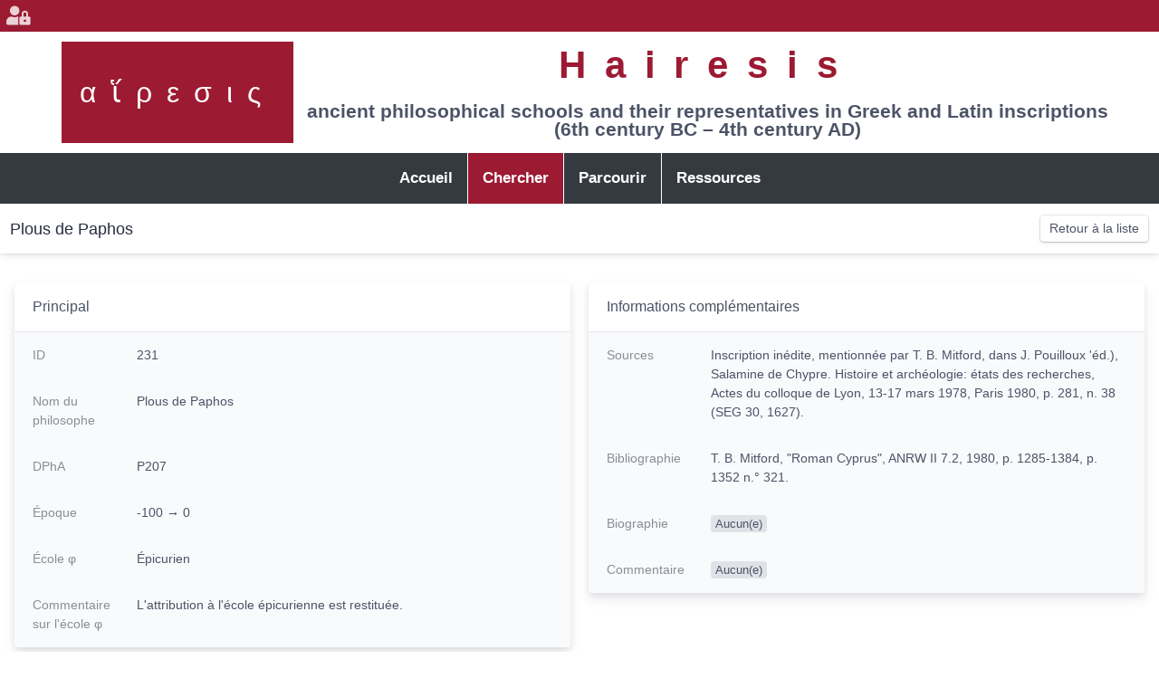

--- FILE ---
content_type: text/html; charset=UTF-8
request_url: https://hairesis.msh-lse.fr/?crudAction=detail&crudControllerFqcn=App%5CController%5CPhilosopherCrudController&entityId=231&menuIndex=1&referrer=https://hairesis.msh-lse.fr/?crudAction%3Dindex%26crudControllerFqcn%3DApp%255CController%255CPhilosopherCrudController%26menuIndex%3D1%26page%3D9%26sort%255Bname%255D%3DASC%26submenuIndex%3D-1&submenuIndex=-1
body_size: 5121
content:

<!DOCTYPE html PUBLIC "-//W3C//DTD XHTML+RDFa 1.0//EN" "http://www.w3.org/MarkUp/DTD/xhtml-rdfa-1.dtd">
<html xmlns:rdf="http://www.w3.org/1999/02/22-rdf-syntax-ns#"
xmlns:dc="http://purl.org/dc/elements/1.1/"
xmlns:dcterms="http://purl.org/dc/terms/"
xmlns:skos="http://www.w3.org/2004/02/skos/core#"
xmlns:rdfs="http://www.w3.org/2000/01/rdf-schema#"
xmlns:xsd="http://www.w3.org/2001/XMLSchema#"
xmlns:foaf="http://xmlns.com/foaf/0.1/"
xmlns:cc="http://creativecommons.org/ns#"
lang="fr" dir="ltr">
<head>
        <meta charset="utf-8"/>
    <meta http-equiv="X-UA-Compatible" content="IE=edge"/>
    <meta content="width=device-width, initial-scale=1, maximum-scale=1, user-scalable=no" name="viewport"/>
    <meta name="keywords" content="épigraphie, antiquité, philosophie, écoles philosophiques, platonisme, pythagorisme, stoïcisme, épicurisme, école péripatéticienne, Socrate, école sceptique, école cynique, epigraphy, antiquity, philosophy, philosophical schools, platonism, pythagoreanism, stoicism, epicureanism, peripatetic school, Socrates, skeptical school, cynical school"/>
    <meta name="description" content="Répertoire des représentants des écoles philosophiques antiques attestés dans les sources épigraphiques, avec brève biographie et bibliographie à jour (2020)"/>
    <meta property="dc:type" content="text"/>
    <meta property="dc:format" content="text/html"/>
    <meta property="dc:language" content="fr"/>
    <meta property="dc:id" content="https://hairesis.msh-lse.fr/philosopher/231"/>
    <meta property="dc:title" content="Plous de Paphos"/>
    <meta property="dc:description" content="Répertoire des représentants des écoles philosophiques antiques attestés dans les sources épigraphiques, avec brève biographie et bibliographie à jour (2020)"/>
    <meta property="dc:description" content="L&#039;attribution à l&#039;école épicurienne est restituée."/>
    <meta property="dc:subject" content="Philosophie antique"/>
    <meta property="dc:subject" content="Épicurien"/>
    <meta property="dc:publisher" content="Projet Hairesis"/>
    <meta property="dc:creator" content="Lauriane Locatelli"/>
    <meta property="dc:creator" content="Madalina Dana"/>
    <meta property="dc:source" content="DPhA P207"/>
    <meta property="dc:source" content="Inscription inédite, mentionnée par T. B. Mitford, dans J. Pouilloux &#039;éd.), Salamine de Chypre. Histoire et archéologie: états des recherches, Actes du colloque de Lyon, 13-17 mars 1978, Paris 1980, p. 281, n. 38 (SEG 30, 1627)."/>
    <meta property="dc:relation" content=""/>
    <link rel="dc:identifier" href="https://hairesis.msh-lse.fr/philosopher/231" />
    <meta property="dcterms:temporal" content="-100 → 0"/>
    <meta property="dcterms:spatial" content="Paphos"/>
    <meta property="dcterms:spatial" content="Chypre"/>
    <meta property="dcterms:bibliographicCitation" content="P. Nowakowski, The family of Titus Flavius Glaukos, procurator of βυθίη Κύπρος. In: Cahiers du Centre d&#039;Etudes Chypriotes. Volume 41, 2011. p. 283-288"/>
    <meta property="dcterms:bibliographicCitation" content="C. Davenport, A History of the Roman Equestrian Orde Fergus Millar 2005, Rome, the Greek World, and the East: Volume 2: Government, Society, and Culture in the Roman Empire, 2018"/>
    <meta property="dcterms:bibliographicCitation" content="M.-C. Ferriès, Les partisans d’Antoine, 2019"/>
    <meta property="dcterms:bibliographicCitation" content=" E. Bowie, « Greek Sophists and Greek Poetry in the Second Sophistic », ANRW II 33, 1, 1989, p. 236-244. Voir aussi J. H. Oliver, « Two Athenian poets », Hesperia Suppl. 8, 1949, p. 243-258."/>
    <meta property="dcterms:subject" content=""/>

    <title>    Hairesis | Plous de Paphos
</title>

                <link rel="stylesheet" href="/bundles/easyadmin/app.css">
    
    <link rel="stylesheet" href="/build/app.921b1475.css">

                
            <link rel="shortcut icon" href="/favicon.ico">
    
            <script src="/bundles/easyadmin/app.js"></script>
    
    
                </head>

    <body id="ea-detail-Philosopher-231" class="ea ea-detail ea-detail-Philosopher">
        
                        
        
        <div class="wrapper">
                                <header class="main-header">
                                            <nav class="navbar" role="navigation">
                                <div id="header-logo">
        <a href="/">αἵρεσις</a>
    </div>

    <div id="header-title">
                    <h1>
                <a href="/">
                    Hairesis
                </a>
            </h1>

            <p>ancient philosophical schools and their representatives in Greek and Latin inscriptions <br>(6th century BC – 4th century AD)</p>
            </div>
                        </nav>

                        
                        <div class="content-top navbar-custom-menu">
                                        <a href="/login" title="Se connecter à l&#039;administration" class="user user-menu-wrapper">
            <i class="fas fa-fw fa-user-lock user-avatar"></i>
        </a>
                            </div>
                                    </header>

                <aside class="main-sidebar">
                        

<ul id="main-menu" class="nav">
                                        <li class="nav-item ">
                                
            <a href="https://hairesis.msh-lse.fr/?menuIndex=0&amp;submenuIndex=-1" class="nav-link "
            target="_self" rel="" referrerpolicy="origin-when-cross-origin"
        >
    
                <span>Accueil</span>
    </a>


                                    </li>
                                                <li class="nav-item ">
                                
            <a href="https://hairesis.msh-lse.fr/?crudAction=map&amp;crudControllerFqcn=App%5CController%5CPhilosopherCrudController&amp;menuIndex=1&amp;submenuIndex=-1" class="nav-link active "
            target="_self" rel="" referrerpolicy="origin-when-cross-origin"
        >
    
                <span>Chercher</span>
    </a>


                                    </li>
                                                <li class="nav-item ">
                                
            <a href="https://hairesis.msh-lse.fr/?crudAction=index&amp;crudControllerFqcn=App%5CController%5CPhilosopherCrudController&amp;menuIndex=2&amp;submenuIndex=-1" class="nav-link "
            target="_self" rel="" referrerpolicy="origin-when-cross-origin"
        >
    
                <span>Parcourir</span>
    </a>


                                    </li>
                                                <li class="nav-item ">
                                
            <a href="https://hairesis.msh-lse.fr/?menuIndex=3&amp;routeName=resources&amp;submenuIndex=-1" class="nav-link "
            target="_self" rel="" referrerpolicy="origin-when-cross-origin"
        >
    
                <span>Ressources</span>
    </a>


                                    </li>
                        </ul>


                </aside>

                <div class="content-wrapper">
                    <div id="sidebar-resizer-handler" class="resizer-handler resizer-handler-left"></div>

                                            <div class="content">
                                                                                            <section class="content-header">
                                                                            <div class="d-flex flex-row justify-content-between align-content-center w-100">
                                            <div class="content-header-title">
                                                <h1 class="title">
                                                    Plous de Paphos
                                                                                                                                                                                                                </h1>
                                            </div>

                                                                                            <div class="page-actions">                <a class=" action-index btn btn-secondary"
       href="https://hairesis.msh-lse.fr/?crudAction=index&amp;crudControllerFqcn=App%5CController%5CPhilosopherCrudController&amp;menuIndex=1&amp;referrer=https://hairesis.msh-lse.fr/?crudAction%3Ddetail%26crudControllerFqcn%3DApp%255CController%255CPhilosopherCrudController%26entityId%3D231%26menuIndex%3D1%26submenuIndex%3D-1&amp;submenuIndex=-1"
       >Retour à la liste</a>

    </div>
                                                                                    </div>
                                                                    </section>
                            
                            <section id="main" class="content-body">
                                                                
            
                            
                                                                <div class="field-form_panel">
        <div class="content-panel">
            <div class="content-panel-header  ">
                
                                                Principal

                
                            </div>

            <div id="content-01KDNE4CWBRBTNK32ND4ES9YKN" class="content-panel-body without-footer without-padding  show">
                <dl class="datalist">

                            
                                        
                                
            
            
                                                    <div class="data-row with-background field-id">
        <dd>
            ID

                    </dd>
        <dt>
            231

        </dt>
    </div>

                            
                                
            
            
                                                    <div class="data-row  field-text">
        <dd>
            Nom du philosophe

                    </dd>
        <dt>
                <span title="Plous de Paphos">
        Plous de Paphos
    </span>

        </dt>
    </div>

                            
                                
            
            
                                                    <div class="data-row with-background field-text">
        <dd>
            DPhA

                    </dd>
        <dt>
                <span title="P207">
        P207
    </span>

        </dt>
    </div>

                            
                                
            
            
                                                    <div class="data-row  field-text">
        <dd>
            Époque

                    </dd>
        <dt>
                <span title="-100 → 0">
        -100 → 0
    </span>

        </dt>
    </div>

                            
                                
            
            
                                                    <div class="data-row with-background field-association">
        <dd>
            École φ

                    </dd>
        <dt>
                        Épicurien
    
        </dt>
    </div>

                            
                                
            
            
                                                    <div class="data-row  field-textarea">
        <dd>
            Commentaire sur l'école φ

                    </dd>
        <dt>
                <span title="L&#039;attribution à l&#039;école épicurienne est restituée.">
        L&#039;attribution à l&#039;école épicurienne est restituée.
    </span>

        </dt>
    </div>

                            
                                
            
                                                            </dl>
        </div>
    </div>
</div>

                
                                                                <div class="field-form_panel">
        <div class="content-panel">
            <div class="content-panel-header  ">
                
                                                Région(s) → Cité(s)

                
                            </div>

            <div id="content-01KDNE4CWBRBTNK32ND4ES9YKX" class="content-panel-body without-footer without-padding  show">
                <dl class="datalist">

                            
                                        
                                
            
            
                                                    <div class="data-row with-background ">
        <dd>
            

                    </dd>
        <dt>
                Chypre
    →
    Paphos

        
    
        </dt>
    </div>

                            
                                
            
            
                                                    <div class="data-row  field-textarea">
        <dd>
            Commentaire sur le lieu

                    </dd>
        <dt>
            <span class="badge badge-secondary">Aucun(e)</span>

        </dt>
    </div>

                            
                                
            
                                                            </dl>
        </div>
    </div>
</div>

                
                                                                <div class="field-form_panel">
        <div class="content-panel">
            <div class="content-panel-header  ">
                
                                                Inscriptions φ

                
                            </div>

            <div id="content-01KDNE4CWBRBTNK32ND4ES9YM1" class="content-panel-body without-footer without-padding  show">
                <dl class="datalist">

                            
                                        
                                
            
            
                                                    <div class="data-row with-background field-collection">
        <dd>
            Inscriptions φ

                    </dd>
        <dt>
            
    <dl class="col">
        <dt>Type(s)</dt>
        <dd>Dédicace</dd>

        <dt>Texte</dt>
        <dd>[Ἀφροδίτη]ι̣ Παφίαι
[τòν δεῖνα Ἀπολλω]νίου, τ[ò]ν καὶ Πλοῦν
[τòν ἐκ Σεβαστῆ]ς̣ Πάφου φιλόσοφο[ν]
[Ἐπίκούρειον (?),ἀρχι]ερ̣έ̣α̣ διὰ βίου θ[εοῦ]
[Αὐτοκράτορος Καίσ]αρος Σεβασ[τοῦ]
[ἄρξαντα (?), γυμνασιαρχήσ]αντα (?),ἄθ[λοις]
. . . . . . . . . . . . . . . . .  . . . . . .ΗΣ ἐξ α[ὐτοῦ] ?
[Σεβαστὴ Πάφος τόν ἑαυτῆς εὐε]ργέτ[ην]</dd>

        <dt>Commentaire</dt>
        <dd><span class="badge badge-secondary">Aucun(e)</span>
</dd>

        <dt>Url</dt>
        <dd>
                            <span class="badge badge-secondary">Aucun(e)</span>

                    </dd>
    </dl>

        </dt>
    </div>

                            
                                
            
                                                            </dl>
        </div>
    </div>
</div>

                
                                                                <div class="field-form_panel">
        <div class="content-panel">
            <div class="content-panel-header  ">
                
                                                Informations complémentaires

                
                            </div>

            <div id="content-01KDNE4CWBRBTNK32ND4ES9YM4" class="content-panel-body without-footer without-padding  show">
                <dl class="datalist">

                            
                                        
                                
            
            
                                                    <div class="data-row with-background field-textarea">
        <dd>
            Sources

                    </dd>
        <dt>
                <span title="Inscription inédite, mentionnée par T. B. Mitford, dans J. Pouilloux &#039;éd.), Salamine de Chypre. Histoire et archéologie: états des recherches, Actes du colloque de Lyon, 13-17 mars 1978, Paris 1980, p. 281, n. 38 (SEG 30, 1627).">
        Inscription inédite, mentionnée par T. B. Mitford, dans J. Pouilloux &#039;éd.), Salamine de Chypre. Histoire et archéologie: états des recherches, Actes du colloque de Lyon, 13-17 mars 1978, Paris 1980, p. 281, n. 38 (SEG 30, 1627).
    </span>

        </dt>
    </div>

                            
                                
            
            
                                                    <div class="data-row  field-textarea">
        <dd>
            Bibliographie

                    </dd>
        <dt>
                <span title="T. B. Mitford, &quot;Roman Cyprus&quot;, ANRW II 7.2, 1980, p. 1285-1384, p. 1352 n.° 321.">
        T. B. Mitford, &quot;Roman Cyprus&quot;, ANRW II 7.2, 1980, p. 1285-1384, p. 1352 n.° 321.
    </span>

        </dt>
    </div>

                            
                                
            
            
                                                    <div class="data-row with-background field-textarea">
        <dd>
            Biographie

                    </dd>
        <dt>
            <span class="badge badge-secondary">Aucun(e)</span>

        </dt>
    </div>

                            
                                
            
            
                                                    <div class="data-row  field-textarea">
        <dd>
            Commentaire

                    </dd>
        <dt>
            <span class="badge badge-secondary">Aucun(e)</span>

        </dt>
    </div>

                            
                    
                    </dl>
        </div>
    </div>
</div>

    
            <form method="post" id="delete-form" style="display: none">
    <input type="hidden" name="token" value="tM6osh8xhrpKnRQXdLhtIuh_0_X9Qc_ogNeYiDdMoM4" />
</form>

<div id="modal-delete" class="modal fade">
    <div class="modal-dialog">
        <div class="modal-content">
            <div class="modal-body">
                <h4>Voulez-vous supprimer cet élément ?</h4>
                <p>Cette action est irréversible.</p>
            </div>
            <div class="modal-footer">
                <button type="button" data-dismiss="modal" class="btn btn-secondary">
                    <span class="btn-label">Annuler</span>
                </button>

                <button type="button" data-dismiss="modal" class="btn btn-danger" id="modal-delete-button" form="delete-form">
                    <span class="btn-label">Supprimer</span>
                </button>
            </div>
        </div>
    </div>
</div>

                                </section>

                                                    </div>
                    
                    <div id="content-resizer-handler" class="resizer-handler resizer-handler-right"></div>
                </div>
            
    




<footer>
    <section id="footer-info">
        <div class="contact">
            <h2>Contact</h2>

            <address>
                <a href="https://goo.gl/maps/rXcW8KNjFjY2PQ7y8">
                    <i class="fas fa-map-marker" aria-hidden="true"></i>
                        1C avenue des Frères Lumière<br />
    CS 78242<br />
    69372 Lyon Cedex 08<br />

                </a>

                <a href="mailto:madalina-claudia.dana@univ-lyon3.fr">
                    <i aria-hidden="true">@</i>
                    madalina-claudia.dana@univ-lyon3.fr
                </a>
            </address>
        </div>

        <hr>

        <nav>
            <h2>Menu</h2>
            

<ul id="main-menu" class="nav">
                                        <li class="nav-item ">
                                
            <a href="https://hairesis.msh-lse.fr/?menuIndex=0&amp;submenuIndex=-1" class="nav-link "
            target="_self" rel="" referrerpolicy="origin-when-cross-origin"
        >
    
                <span>Accueil</span>
    </a>


                                    </li>
                                                <li class="nav-item ">
                                
            <a href="https://hairesis.msh-lse.fr/?crudAction=map&amp;crudControllerFqcn=App%5CController%5CPhilosopherCrudController&amp;menuIndex=1&amp;submenuIndex=-1" class="nav-link active "
            target="_self" rel="" referrerpolicy="origin-when-cross-origin"
        >
    
                <span>Chercher</span>
    </a>


                                    </li>
                                                <li class="nav-item ">
                                
            <a href="https://hairesis.msh-lse.fr/?crudAction=index&amp;crudControllerFqcn=App%5CController%5CPhilosopherCrudController&amp;menuIndex=2&amp;submenuIndex=-1" class="nav-link "
            target="_self" rel="" referrerpolicy="origin-when-cross-origin"
        >
    
                <span>Parcourir</span>
    </a>


                                    </li>
                                                <li class="nav-item ">
                                
            <a href="https://hairesis.msh-lse.fr/?menuIndex=3&amp;routeName=resources&amp;submenuIndex=-1" class="nav-link "
            target="_self" rel="" referrerpolicy="origin-when-cross-origin"
        >
    
                <span>Ressources</span>
    </a>


                                    </li>
                        </ul>


        </nav>

        <hr>

        <div class="licenses-and-links">
            <p>Vous pouvez réutiliser les données d'Hairesis conformément à la licence Creative Commons <a href="https://creativecommons.org/licenses/by-nc/4.0/deed.fr">CC BY-NC 4.0</a> ou à la licence française <a href="https://www.etalab.gouv.fr/licence-ouverte-open-licence">Etalab 2.0</a></p>
            <p>
                                    <a href="https://www.hisoma.mom.fr/">Laboratoire HiSoMA</a>
                                    <a href="https://hairesis.hypotheses.org/">Carnet de recherche Hairesis</a>
                            </p>
        </div>
    </section>

    <section id="footer-partners" class="container">
        <div class="row">
                            <a href="https://www.hisoma.mom.fr/" class="col-md-6 col-lg">
                    <img src="/partners/hisoma.png"
                        alt="Laboratoire « Histoire et Sources des Mondes Antiques »"
                        title="Laboratoire « Histoire et Sources des Mondes Antiques »"
                    >
                </a>
                            <a href="https://www.mom.fr/" class="col-md-6 col-lg">
                    <img src="/partners/mom.png"
                        alt="Maison de l&#039;Orient et de la Méditerranée Jean Pouilloux"
                        title="Maison de l&#039;Orient et de la Méditerranée Jean Pouilloux"
                    >
                </a>
                            <a href="https://www.univ-lyon3.fr/" class="col-md-6 col-lg">
                    <img src="/partners/univLyon3.png"
                        alt="Université Jean Moulin Lyon III"
                        title="Université Jean Moulin Lyon III"
                    >
                </a>
                            <a href="https://www.universite-lyon.fr/" class="col-md-6 col-lg">
                    <img src="/partners/univLyon.png"
                        alt="Université de Lyon"
                        title="Université de Lyon"
                    >
                </a>
                            <a href="https://www.msh-lse.fr/" class="col-md-6 col-lg">
                    <img src="/partners/msh.png"
                        alt="Maison des Sciences de l&#039;Homme, Lyon St-Étienne"
                        title="Maison des Sciences de l&#039;Homme, Lyon St-Étienne"
                    >
                </a>
                    </div>

        <p>
            <span class="text-nowrap">Copyright 2020-2021 – Hairesis</span>
            <a href="https://freepius.net">Création du site freepius.net</a>
        </p>
    </section>
</footer>        </div>
    
            
    <script src="/build/runtime.d94b3b43.js"></script><script src="/build/app.ac93ddcd.js"></script>


    <script type="text/javascript">
        $(function() {
            $('.action-delete').on('click', function(e) {
                e.preventDefault();
                const formAction = $(this).attr('formaction');

                $('#modal-delete').modal({ backdrop: true, keyboard: true })
                    .off('click', '#modal-delete-button')
                    .on('click', '#modal-delete-button', function () {
                        $('#delete-form').attr('action', formAction).trigger('submit');
                    });
            });
        });
    </script>

                
                    </body>
</html>


--- FILE ---
content_type: application/javascript
request_url: https://hairesis.msh-lse.fr/build/app.ac93ddcd.js
body_size: 139
content:
(window.webpackJsonp=window.webpackJsonp||[]).push([["app"],{"0zAF":function(n,p,s){},ng4s:function(n,p,s){"use strict";s.r(p);s("0zAF")}},[["ng4s","runtime"]]]);